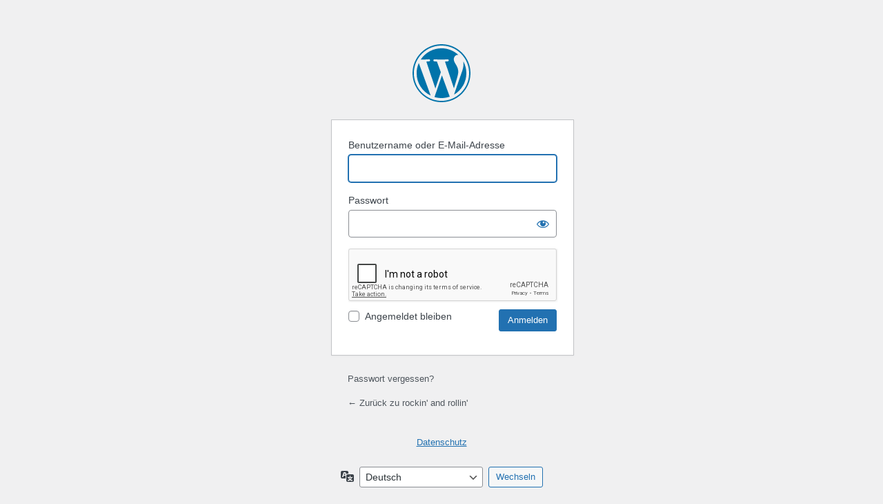

--- FILE ---
content_type: text/html; charset=utf-8
request_url: https://www.google.com/recaptcha/api2/anchor?ar=1&k=6LcAsCkTAAAAAB_VvStNPzSlPhQ7SAHHFh7a_nPP&co=aHR0cDovL3d3dy5yb2NraW4tYW5kLXJvbGxpbi5kZTo4MA..&hl=en&v=9TiwnJFHeuIw_s0wSd3fiKfN&theme=light&size=normal&anchor-ms=20000&execute-ms=30000&cb=sbbuugk8g4rx
body_size: 48788
content:
<!DOCTYPE HTML><html dir="ltr" lang="en"><head><meta http-equiv="Content-Type" content="text/html; charset=UTF-8">
<meta http-equiv="X-UA-Compatible" content="IE=edge">
<title>reCAPTCHA</title>
<style type="text/css">
/* cyrillic-ext */
@font-face {
  font-family: 'Roboto';
  font-style: normal;
  font-weight: 400;
  font-stretch: 100%;
  src: url(//fonts.gstatic.com/s/roboto/v48/KFO7CnqEu92Fr1ME7kSn66aGLdTylUAMa3GUBHMdazTgWw.woff2) format('woff2');
  unicode-range: U+0460-052F, U+1C80-1C8A, U+20B4, U+2DE0-2DFF, U+A640-A69F, U+FE2E-FE2F;
}
/* cyrillic */
@font-face {
  font-family: 'Roboto';
  font-style: normal;
  font-weight: 400;
  font-stretch: 100%;
  src: url(//fonts.gstatic.com/s/roboto/v48/KFO7CnqEu92Fr1ME7kSn66aGLdTylUAMa3iUBHMdazTgWw.woff2) format('woff2');
  unicode-range: U+0301, U+0400-045F, U+0490-0491, U+04B0-04B1, U+2116;
}
/* greek-ext */
@font-face {
  font-family: 'Roboto';
  font-style: normal;
  font-weight: 400;
  font-stretch: 100%;
  src: url(//fonts.gstatic.com/s/roboto/v48/KFO7CnqEu92Fr1ME7kSn66aGLdTylUAMa3CUBHMdazTgWw.woff2) format('woff2');
  unicode-range: U+1F00-1FFF;
}
/* greek */
@font-face {
  font-family: 'Roboto';
  font-style: normal;
  font-weight: 400;
  font-stretch: 100%;
  src: url(//fonts.gstatic.com/s/roboto/v48/KFO7CnqEu92Fr1ME7kSn66aGLdTylUAMa3-UBHMdazTgWw.woff2) format('woff2');
  unicode-range: U+0370-0377, U+037A-037F, U+0384-038A, U+038C, U+038E-03A1, U+03A3-03FF;
}
/* math */
@font-face {
  font-family: 'Roboto';
  font-style: normal;
  font-weight: 400;
  font-stretch: 100%;
  src: url(//fonts.gstatic.com/s/roboto/v48/KFO7CnqEu92Fr1ME7kSn66aGLdTylUAMawCUBHMdazTgWw.woff2) format('woff2');
  unicode-range: U+0302-0303, U+0305, U+0307-0308, U+0310, U+0312, U+0315, U+031A, U+0326-0327, U+032C, U+032F-0330, U+0332-0333, U+0338, U+033A, U+0346, U+034D, U+0391-03A1, U+03A3-03A9, U+03B1-03C9, U+03D1, U+03D5-03D6, U+03F0-03F1, U+03F4-03F5, U+2016-2017, U+2034-2038, U+203C, U+2040, U+2043, U+2047, U+2050, U+2057, U+205F, U+2070-2071, U+2074-208E, U+2090-209C, U+20D0-20DC, U+20E1, U+20E5-20EF, U+2100-2112, U+2114-2115, U+2117-2121, U+2123-214F, U+2190, U+2192, U+2194-21AE, U+21B0-21E5, U+21F1-21F2, U+21F4-2211, U+2213-2214, U+2216-22FF, U+2308-230B, U+2310, U+2319, U+231C-2321, U+2336-237A, U+237C, U+2395, U+239B-23B7, U+23D0, U+23DC-23E1, U+2474-2475, U+25AF, U+25B3, U+25B7, U+25BD, U+25C1, U+25CA, U+25CC, U+25FB, U+266D-266F, U+27C0-27FF, U+2900-2AFF, U+2B0E-2B11, U+2B30-2B4C, U+2BFE, U+3030, U+FF5B, U+FF5D, U+1D400-1D7FF, U+1EE00-1EEFF;
}
/* symbols */
@font-face {
  font-family: 'Roboto';
  font-style: normal;
  font-weight: 400;
  font-stretch: 100%;
  src: url(//fonts.gstatic.com/s/roboto/v48/KFO7CnqEu92Fr1ME7kSn66aGLdTylUAMaxKUBHMdazTgWw.woff2) format('woff2');
  unicode-range: U+0001-000C, U+000E-001F, U+007F-009F, U+20DD-20E0, U+20E2-20E4, U+2150-218F, U+2190, U+2192, U+2194-2199, U+21AF, U+21E6-21F0, U+21F3, U+2218-2219, U+2299, U+22C4-22C6, U+2300-243F, U+2440-244A, U+2460-24FF, U+25A0-27BF, U+2800-28FF, U+2921-2922, U+2981, U+29BF, U+29EB, U+2B00-2BFF, U+4DC0-4DFF, U+FFF9-FFFB, U+10140-1018E, U+10190-1019C, U+101A0, U+101D0-101FD, U+102E0-102FB, U+10E60-10E7E, U+1D2C0-1D2D3, U+1D2E0-1D37F, U+1F000-1F0FF, U+1F100-1F1AD, U+1F1E6-1F1FF, U+1F30D-1F30F, U+1F315, U+1F31C, U+1F31E, U+1F320-1F32C, U+1F336, U+1F378, U+1F37D, U+1F382, U+1F393-1F39F, U+1F3A7-1F3A8, U+1F3AC-1F3AF, U+1F3C2, U+1F3C4-1F3C6, U+1F3CA-1F3CE, U+1F3D4-1F3E0, U+1F3ED, U+1F3F1-1F3F3, U+1F3F5-1F3F7, U+1F408, U+1F415, U+1F41F, U+1F426, U+1F43F, U+1F441-1F442, U+1F444, U+1F446-1F449, U+1F44C-1F44E, U+1F453, U+1F46A, U+1F47D, U+1F4A3, U+1F4B0, U+1F4B3, U+1F4B9, U+1F4BB, U+1F4BF, U+1F4C8-1F4CB, U+1F4D6, U+1F4DA, U+1F4DF, U+1F4E3-1F4E6, U+1F4EA-1F4ED, U+1F4F7, U+1F4F9-1F4FB, U+1F4FD-1F4FE, U+1F503, U+1F507-1F50B, U+1F50D, U+1F512-1F513, U+1F53E-1F54A, U+1F54F-1F5FA, U+1F610, U+1F650-1F67F, U+1F687, U+1F68D, U+1F691, U+1F694, U+1F698, U+1F6AD, U+1F6B2, U+1F6B9-1F6BA, U+1F6BC, U+1F6C6-1F6CF, U+1F6D3-1F6D7, U+1F6E0-1F6EA, U+1F6F0-1F6F3, U+1F6F7-1F6FC, U+1F700-1F7FF, U+1F800-1F80B, U+1F810-1F847, U+1F850-1F859, U+1F860-1F887, U+1F890-1F8AD, U+1F8B0-1F8BB, U+1F8C0-1F8C1, U+1F900-1F90B, U+1F93B, U+1F946, U+1F984, U+1F996, U+1F9E9, U+1FA00-1FA6F, U+1FA70-1FA7C, U+1FA80-1FA89, U+1FA8F-1FAC6, U+1FACE-1FADC, U+1FADF-1FAE9, U+1FAF0-1FAF8, U+1FB00-1FBFF;
}
/* vietnamese */
@font-face {
  font-family: 'Roboto';
  font-style: normal;
  font-weight: 400;
  font-stretch: 100%;
  src: url(//fonts.gstatic.com/s/roboto/v48/KFO7CnqEu92Fr1ME7kSn66aGLdTylUAMa3OUBHMdazTgWw.woff2) format('woff2');
  unicode-range: U+0102-0103, U+0110-0111, U+0128-0129, U+0168-0169, U+01A0-01A1, U+01AF-01B0, U+0300-0301, U+0303-0304, U+0308-0309, U+0323, U+0329, U+1EA0-1EF9, U+20AB;
}
/* latin-ext */
@font-face {
  font-family: 'Roboto';
  font-style: normal;
  font-weight: 400;
  font-stretch: 100%;
  src: url(//fonts.gstatic.com/s/roboto/v48/KFO7CnqEu92Fr1ME7kSn66aGLdTylUAMa3KUBHMdazTgWw.woff2) format('woff2');
  unicode-range: U+0100-02BA, U+02BD-02C5, U+02C7-02CC, U+02CE-02D7, U+02DD-02FF, U+0304, U+0308, U+0329, U+1D00-1DBF, U+1E00-1E9F, U+1EF2-1EFF, U+2020, U+20A0-20AB, U+20AD-20C0, U+2113, U+2C60-2C7F, U+A720-A7FF;
}
/* latin */
@font-face {
  font-family: 'Roboto';
  font-style: normal;
  font-weight: 400;
  font-stretch: 100%;
  src: url(//fonts.gstatic.com/s/roboto/v48/KFO7CnqEu92Fr1ME7kSn66aGLdTylUAMa3yUBHMdazQ.woff2) format('woff2');
  unicode-range: U+0000-00FF, U+0131, U+0152-0153, U+02BB-02BC, U+02C6, U+02DA, U+02DC, U+0304, U+0308, U+0329, U+2000-206F, U+20AC, U+2122, U+2191, U+2193, U+2212, U+2215, U+FEFF, U+FFFD;
}
/* cyrillic-ext */
@font-face {
  font-family: 'Roboto';
  font-style: normal;
  font-weight: 500;
  font-stretch: 100%;
  src: url(//fonts.gstatic.com/s/roboto/v48/KFO7CnqEu92Fr1ME7kSn66aGLdTylUAMa3GUBHMdazTgWw.woff2) format('woff2');
  unicode-range: U+0460-052F, U+1C80-1C8A, U+20B4, U+2DE0-2DFF, U+A640-A69F, U+FE2E-FE2F;
}
/* cyrillic */
@font-face {
  font-family: 'Roboto';
  font-style: normal;
  font-weight: 500;
  font-stretch: 100%;
  src: url(//fonts.gstatic.com/s/roboto/v48/KFO7CnqEu92Fr1ME7kSn66aGLdTylUAMa3iUBHMdazTgWw.woff2) format('woff2');
  unicode-range: U+0301, U+0400-045F, U+0490-0491, U+04B0-04B1, U+2116;
}
/* greek-ext */
@font-face {
  font-family: 'Roboto';
  font-style: normal;
  font-weight: 500;
  font-stretch: 100%;
  src: url(//fonts.gstatic.com/s/roboto/v48/KFO7CnqEu92Fr1ME7kSn66aGLdTylUAMa3CUBHMdazTgWw.woff2) format('woff2');
  unicode-range: U+1F00-1FFF;
}
/* greek */
@font-face {
  font-family: 'Roboto';
  font-style: normal;
  font-weight: 500;
  font-stretch: 100%;
  src: url(//fonts.gstatic.com/s/roboto/v48/KFO7CnqEu92Fr1ME7kSn66aGLdTylUAMa3-UBHMdazTgWw.woff2) format('woff2');
  unicode-range: U+0370-0377, U+037A-037F, U+0384-038A, U+038C, U+038E-03A1, U+03A3-03FF;
}
/* math */
@font-face {
  font-family: 'Roboto';
  font-style: normal;
  font-weight: 500;
  font-stretch: 100%;
  src: url(//fonts.gstatic.com/s/roboto/v48/KFO7CnqEu92Fr1ME7kSn66aGLdTylUAMawCUBHMdazTgWw.woff2) format('woff2');
  unicode-range: U+0302-0303, U+0305, U+0307-0308, U+0310, U+0312, U+0315, U+031A, U+0326-0327, U+032C, U+032F-0330, U+0332-0333, U+0338, U+033A, U+0346, U+034D, U+0391-03A1, U+03A3-03A9, U+03B1-03C9, U+03D1, U+03D5-03D6, U+03F0-03F1, U+03F4-03F5, U+2016-2017, U+2034-2038, U+203C, U+2040, U+2043, U+2047, U+2050, U+2057, U+205F, U+2070-2071, U+2074-208E, U+2090-209C, U+20D0-20DC, U+20E1, U+20E5-20EF, U+2100-2112, U+2114-2115, U+2117-2121, U+2123-214F, U+2190, U+2192, U+2194-21AE, U+21B0-21E5, U+21F1-21F2, U+21F4-2211, U+2213-2214, U+2216-22FF, U+2308-230B, U+2310, U+2319, U+231C-2321, U+2336-237A, U+237C, U+2395, U+239B-23B7, U+23D0, U+23DC-23E1, U+2474-2475, U+25AF, U+25B3, U+25B7, U+25BD, U+25C1, U+25CA, U+25CC, U+25FB, U+266D-266F, U+27C0-27FF, U+2900-2AFF, U+2B0E-2B11, U+2B30-2B4C, U+2BFE, U+3030, U+FF5B, U+FF5D, U+1D400-1D7FF, U+1EE00-1EEFF;
}
/* symbols */
@font-face {
  font-family: 'Roboto';
  font-style: normal;
  font-weight: 500;
  font-stretch: 100%;
  src: url(//fonts.gstatic.com/s/roboto/v48/KFO7CnqEu92Fr1ME7kSn66aGLdTylUAMaxKUBHMdazTgWw.woff2) format('woff2');
  unicode-range: U+0001-000C, U+000E-001F, U+007F-009F, U+20DD-20E0, U+20E2-20E4, U+2150-218F, U+2190, U+2192, U+2194-2199, U+21AF, U+21E6-21F0, U+21F3, U+2218-2219, U+2299, U+22C4-22C6, U+2300-243F, U+2440-244A, U+2460-24FF, U+25A0-27BF, U+2800-28FF, U+2921-2922, U+2981, U+29BF, U+29EB, U+2B00-2BFF, U+4DC0-4DFF, U+FFF9-FFFB, U+10140-1018E, U+10190-1019C, U+101A0, U+101D0-101FD, U+102E0-102FB, U+10E60-10E7E, U+1D2C0-1D2D3, U+1D2E0-1D37F, U+1F000-1F0FF, U+1F100-1F1AD, U+1F1E6-1F1FF, U+1F30D-1F30F, U+1F315, U+1F31C, U+1F31E, U+1F320-1F32C, U+1F336, U+1F378, U+1F37D, U+1F382, U+1F393-1F39F, U+1F3A7-1F3A8, U+1F3AC-1F3AF, U+1F3C2, U+1F3C4-1F3C6, U+1F3CA-1F3CE, U+1F3D4-1F3E0, U+1F3ED, U+1F3F1-1F3F3, U+1F3F5-1F3F7, U+1F408, U+1F415, U+1F41F, U+1F426, U+1F43F, U+1F441-1F442, U+1F444, U+1F446-1F449, U+1F44C-1F44E, U+1F453, U+1F46A, U+1F47D, U+1F4A3, U+1F4B0, U+1F4B3, U+1F4B9, U+1F4BB, U+1F4BF, U+1F4C8-1F4CB, U+1F4D6, U+1F4DA, U+1F4DF, U+1F4E3-1F4E6, U+1F4EA-1F4ED, U+1F4F7, U+1F4F9-1F4FB, U+1F4FD-1F4FE, U+1F503, U+1F507-1F50B, U+1F50D, U+1F512-1F513, U+1F53E-1F54A, U+1F54F-1F5FA, U+1F610, U+1F650-1F67F, U+1F687, U+1F68D, U+1F691, U+1F694, U+1F698, U+1F6AD, U+1F6B2, U+1F6B9-1F6BA, U+1F6BC, U+1F6C6-1F6CF, U+1F6D3-1F6D7, U+1F6E0-1F6EA, U+1F6F0-1F6F3, U+1F6F7-1F6FC, U+1F700-1F7FF, U+1F800-1F80B, U+1F810-1F847, U+1F850-1F859, U+1F860-1F887, U+1F890-1F8AD, U+1F8B0-1F8BB, U+1F8C0-1F8C1, U+1F900-1F90B, U+1F93B, U+1F946, U+1F984, U+1F996, U+1F9E9, U+1FA00-1FA6F, U+1FA70-1FA7C, U+1FA80-1FA89, U+1FA8F-1FAC6, U+1FACE-1FADC, U+1FADF-1FAE9, U+1FAF0-1FAF8, U+1FB00-1FBFF;
}
/* vietnamese */
@font-face {
  font-family: 'Roboto';
  font-style: normal;
  font-weight: 500;
  font-stretch: 100%;
  src: url(//fonts.gstatic.com/s/roboto/v48/KFO7CnqEu92Fr1ME7kSn66aGLdTylUAMa3OUBHMdazTgWw.woff2) format('woff2');
  unicode-range: U+0102-0103, U+0110-0111, U+0128-0129, U+0168-0169, U+01A0-01A1, U+01AF-01B0, U+0300-0301, U+0303-0304, U+0308-0309, U+0323, U+0329, U+1EA0-1EF9, U+20AB;
}
/* latin-ext */
@font-face {
  font-family: 'Roboto';
  font-style: normal;
  font-weight: 500;
  font-stretch: 100%;
  src: url(//fonts.gstatic.com/s/roboto/v48/KFO7CnqEu92Fr1ME7kSn66aGLdTylUAMa3KUBHMdazTgWw.woff2) format('woff2');
  unicode-range: U+0100-02BA, U+02BD-02C5, U+02C7-02CC, U+02CE-02D7, U+02DD-02FF, U+0304, U+0308, U+0329, U+1D00-1DBF, U+1E00-1E9F, U+1EF2-1EFF, U+2020, U+20A0-20AB, U+20AD-20C0, U+2113, U+2C60-2C7F, U+A720-A7FF;
}
/* latin */
@font-face {
  font-family: 'Roboto';
  font-style: normal;
  font-weight: 500;
  font-stretch: 100%;
  src: url(//fonts.gstatic.com/s/roboto/v48/KFO7CnqEu92Fr1ME7kSn66aGLdTylUAMa3yUBHMdazQ.woff2) format('woff2');
  unicode-range: U+0000-00FF, U+0131, U+0152-0153, U+02BB-02BC, U+02C6, U+02DA, U+02DC, U+0304, U+0308, U+0329, U+2000-206F, U+20AC, U+2122, U+2191, U+2193, U+2212, U+2215, U+FEFF, U+FFFD;
}
/* cyrillic-ext */
@font-face {
  font-family: 'Roboto';
  font-style: normal;
  font-weight: 900;
  font-stretch: 100%;
  src: url(//fonts.gstatic.com/s/roboto/v48/KFO7CnqEu92Fr1ME7kSn66aGLdTylUAMa3GUBHMdazTgWw.woff2) format('woff2');
  unicode-range: U+0460-052F, U+1C80-1C8A, U+20B4, U+2DE0-2DFF, U+A640-A69F, U+FE2E-FE2F;
}
/* cyrillic */
@font-face {
  font-family: 'Roboto';
  font-style: normal;
  font-weight: 900;
  font-stretch: 100%;
  src: url(//fonts.gstatic.com/s/roboto/v48/KFO7CnqEu92Fr1ME7kSn66aGLdTylUAMa3iUBHMdazTgWw.woff2) format('woff2');
  unicode-range: U+0301, U+0400-045F, U+0490-0491, U+04B0-04B1, U+2116;
}
/* greek-ext */
@font-face {
  font-family: 'Roboto';
  font-style: normal;
  font-weight: 900;
  font-stretch: 100%;
  src: url(//fonts.gstatic.com/s/roboto/v48/KFO7CnqEu92Fr1ME7kSn66aGLdTylUAMa3CUBHMdazTgWw.woff2) format('woff2');
  unicode-range: U+1F00-1FFF;
}
/* greek */
@font-face {
  font-family: 'Roboto';
  font-style: normal;
  font-weight: 900;
  font-stretch: 100%;
  src: url(//fonts.gstatic.com/s/roboto/v48/KFO7CnqEu92Fr1ME7kSn66aGLdTylUAMa3-UBHMdazTgWw.woff2) format('woff2');
  unicode-range: U+0370-0377, U+037A-037F, U+0384-038A, U+038C, U+038E-03A1, U+03A3-03FF;
}
/* math */
@font-face {
  font-family: 'Roboto';
  font-style: normal;
  font-weight: 900;
  font-stretch: 100%;
  src: url(//fonts.gstatic.com/s/roboto/v48/KFO7CnqEu92Fr1ME7kSn66aGLdTylUAMawCUBHMdazTgWw.woff2) format('woff2');
  unicode-range: U+0302-0303, U+0305, U+0307-0308, U+0310, U+0312, U+0315, U+031A, U+0326-0327, U+032C, U+032F-0330, U+0332-0333, U+0338, U+033A, U+0346, U+034D, U+0391-03A1, U+03A3-03A9, U+03B1-03C9, U+03D1, U+03D5-03D6, U+03F0-03F1, U+03F4-03F5, U+2016-2017, U+2034-2038, U+203C, U+2040, U+2043, U+2047, U+2050, U+2057, U+205F, U+2070-2071, U+2074-208E, U+2090-209C, U+20D0-20DC, U+20E1, U+20E5-20EF, U+2100-2112, U+2114-2115, U+2117-2121, U+2123-214F, U+2190, U+2192, U+2194-21AE, U+21B0-21E5, U+21F1-21F2, U+21F4-2211, U+2213-2214, U+2216-22FF, U+2308-230B, U+2310, U+2319, U+231C-2321, U+2336-237A, U+237C, U+2395, U+239B-23B7, U+23D0, U+23DC-23E1, U+2474-2475, U+25AF, U+25B3, U+25B7, U+25BD, U+25C1, U+25CA, U+25CC, U+25FB, U+266D-266F, U+27C0-27FF, U+2900-2AFF, U+2B0E-2B11, U+2B30-2B4C, U+2BFE, U+3030, U+FF5B, U+FF5D, U+1D400-1D7FF, U+1EE00-1EEFF;
}
/* symbols */
@font-face {
  font-family: 'Roboto';
  font-style: normal;
  font-weight: 900;
  font-stretch: 100%;
  src: url(//fonts.gstatic.com/s/roboto/v48/KFO7CnqEu92Fr1ME7kSn66aGLdTylUAMaxKUBHMdazTgWw.woff2) format('woff2');
  unicode-range: U+0001-000C, U+000E-001F, U+007F-009F, U+20DD-20E0, U+20E2-20E4, U+2150-218F, U+2190, U+2192, U+2194-2199, U+21AF, U+21E6-21F0, U+21F3, U+2218-2219, U+2299, U+22C4-22C6, U+2300-243F, U+2440-244A, U+2460-24FF, U+25A0-27BF, U+2800-28FF, U+2921-2922, U+2981, U+29BF, U+29EB, U+2B00-2BFF, U+4DC0-4DFF, U+FFF9-FFFB, U+10140-1018E, U+10190-1019C, U+101A0, U+101D0-101FD, U+102E0-102FB, U+10E60-10E7E, U+1D2C0-1D2D3, U+1D2E0-1D37F, U+1F000-1F0FF, U+1F100-1F1AD, U+1F1E6-1F1FF, U+1F30D-1F30F, U+1F315, U+1F31C, U+1F31E, U+1F320-1F32C, U+1F336, U+1F378, U+1F37D, U+1F382, U+1F393-1F39F, U+1F3A7-1F3A8, U+1F3AC-1F3AF, U+1F3C2, U+1F3C4-1F3C6, U+1F3CA-1F3CE, U+1F3D4-1F3E0, U+1F3ED, U+1F3F1-1F3F3, U+1F3F5-1F3F7, U+1F408, U+1F415, U+1F41F, U+1F426, U+1F43F, U+1F441-1F442, U+1F444, U+1F446-1F449, U+1F44C-1F44E, U+1F453, U+1F46A, U+1F47D, U+1F4A3, U+1F4B0, U+1F4B3, U+1F4B9, U+1F4BB, U+1F4BF, U+1F4C8-1F4CB, U+1F4D6, U+1F4DA, U+1F4DF, U+1F4E3-1F4E6, U+1F4EA-1F4ED, U+1F4F7, U+1F4F9-1F4FB, U+1F4FD-1F4FE, U+1F503, U+1F507-1F50B, U+1F50D, U+1F512-1F513, U+1F53E-1F54A, U+1F54F-1F5FA, U+1F610, U+1F650-1F67F, U+1F687, U+1F68D, U+1F691, U+1F694, U+1F698, U+1F6AD, U+1F6B2, U+1F6B9-1F6BA, U+1F6BC, U+1F6C6-1F6CF, U+1F6D3-1F6D7, U+1F6E0-1F6EA, U+1F6F0-1F6F3, U+1F6F7-1F6FC, U+1F700-1F7FF, U+1F800-1F80B, U+1F810-1F847, U+1F850-1F859, U+1F860-1F887, U+1F890-1F8AD, U+1F8B0-1F8BB, U+1F8C0-1F8C1, U+1F900-1F90B, U+1F93B, U+1F946, U+1F984, U+1F996, U+1F9E9, U+1FA00-1FA6F, U+1FA70-1FA7C, U+1FA80-1FA89, U+1FA8F-1FAC6, U+1FACE-1FADC, U+1FADF-1FAE9, U+1FAF0-1FAF8, U+1FB00-1FBFF;
}
/* vietnamese */
@font-face {
  font-family: 'Roboto';
  font-style: normal;
  font-weight: 900;
  font-stretch: 100%;
  src: url(//fonts.gstatic.com/s/roboto/v48/KFO7CnqEu92Fr1ME7kSn66aGLdTylUAMa3OUBHMdazTgWw.woff2) format('woff2');
  unicode-range: U+0102-0103, U+0110-0111, U+0128-0129, U+0168-0169, U+01A0-01A1, U+01AF-01B0, U+0300-0301, U+0303-0304, U+0308-0309, U+0323, U+0329, U+1EA0-1EF9, U+20AB;
}
/* latin-ext */
@font-face {
  font-family: 'Roboto';
  font-style: normal;
  font-weight: 900;
  font-stretch: 100%;
  src: url(//fonts.gstatic.com/s/roboto/v48/KFO7CnqEu92Fr1ME7kSn66aGLdTylUAMa3KUBHMdazTgWw.woff2) format('woff2');
  unicode-range: U+0100-02BA, U+02BD-02C5, U+02C7-02CC, U+02CE-02D7, U+02DD-02FF, U+0304, U+0308, U+0329, U+1D00-1DBF, U+1E00-1E9F, U+1EF2-1EFF, U+2020, U+20A0-20AB, U+20AD-20C0, U+2113, U+2C60-2C7F, U+A720-A7FF;
}
/* latin */
@font-face {
  font-family: 'Roboto';
  font-style: normal;
  font-weight: 900;
  font-stretch: 100%;
  src: url(//fonts.gstatic.com/s/roboto/v48/KFO7CnqEu92Fr1ME7kSn66aGLdTylUAMa3yUBHMdazQ.woff2) format('woff2');
  unicode-range: U+0000-00FF, U+0131, U+0152-0153, U+02BB-02BC, U+02C6, U+02DA, U+02DC, U+0304, U+0308, U+0329, U+2000-206F, U+20AC, U+2122, U+2191, U+2193, U+2212, U+2215, U+FEFF, U+FFFD;
}

</style>
<link rel="stylesheet" type="text/css" href="https://www.gstatic.com/recaptcha/releases/9TiwnJFHeuIw_s0wSd3fiKfN/styles__ltr.css">
<script nonce="flcS6cvBXYnNSuK8RrsrOQ" type="text/javascript">window['__recaptcha_api'] = 'https://www.google.com/recaptcha/api2/';</script>
<script type="text/javascript" src="https://www.gstatic.com/recaptcha/releases/9TiwnJFHeuIw_s0wSd3fiKfN/recaptcha__en.js" nonce="flcS6cvBXYnNSuK8RrsrOQ">
      
    </script></head>
<body><div id="rc-anchor-alert" class="rc-anchor-alert"></div>
<input type="hidden" id="recaptcha-token" value="[base64]">
<script type="text/javascript" nonce="flcS6cvBXYnNSuK8RrsrOQ">
      recaptcha.anchor.Main.init("[\x22ainput\x22,[\x22bgdata\x22,\x22\x22,\[base64]/[base64]/[base64]/KE4oMTI0LHYsdi5HKSxMWihsLHYpKTpOKDEyNCx2LGwpLFYpLHYpLFQpKSxGKDE3MSx2KX0scjc9ZnVuY3Rpb24obCl7cmV0dXJuIGx9LEM9ZnVuY3Rpb24obCxWLHYpe04odixsLFYpLFZbYWtdPTI3OTZ9LG49ZnVuY3Rpb24obCxWKXtWLlg9KChWLlg/[base64]/[base64]/[base64]/[base64]/[base64]/[base64]/[base64]/[base64]/[base64]/[base64]/[base64]\\u003d\x22,\[base64]\\u003d\x22,\x22w7orw6EhesKUw406KUrDrCNewpYHw7rCt8OYJRs5UsOVHwbDn2zCnTROFTsSwqRnworCoBbDvCDDm0ptwofClnPDg2J/woUVwpPCtinDjMK0w6MTFEYhMcKCw5/ClMOyw7bDhsO4wqXCpm8HTsO6w6pbw6fDscK6JUtiwq3Duk49a8KOw4bCp8OIHcOFwrA9CcO5EsKnUlNDw4Q5OMOsw5TDuzPCusOAeioTYAQxw6/CkzR9wrLDvztWQ8K0wo9UVsOFw6bDsknDm8O6wrvDqlxeEjbDp8K3NUHDhVNZOTfDicOSwpPDj8ONwpfCuD3CucKgNhHCgcKRwooaw5DDkn5nw4o6AcKrWcK9wqzDrsKZQl1rw4zDiRYcSjxibcK/w65TY8OQwpfCmVrDjRVsecO0CAfCscO/wq7DtsK/wpTDt1tUcTwyTRxTBsK2w5FzXHDDmsK0HcKJayrCkx7CsBDCl8Oww73CtDfDu8K/wq3CsMOuHcOZI8OkCGXCt24aV8Kmw4DDqMK8woHDiMK/w69twq1Rw47DlcKxYMKuwo/Ck3bCpMKYd2zDncOkwrI+Ah7CrMKVFsOrD8K7w5fCv8KvaBXCv17Cn8KRw4krwp5Dw4t0R0U7LDxYwoTCnC/DnhtqcCRQw4QXRRAtO8OZJ3Ntw4I0Hi0swrYhTMKlbsKKQyvDlm/DssKdw73DuXfCv8OzMxgSA2nCq8KTw67DosKAacOXL8O1w5TCt0vDrMKKHEXCqcKiH8O9wprDnMONTCTCmjXDs0PDpsOCUcOFeMOPVcOUwpk1G8OYwpvCncO/fynCjCAQwoPCjF8BwrZEw53DhcKkw7IlIMOCwoHDlWrDmn7DlMKHBltzdcONw4LDu8KhB3VHw4bCt8KNwpVZC8Ogw6fDmXxMw7zDpQkqwrnDtDQmwr1qN8KmwrwVw4d1WMOtT3jCqyNTZ8KVwr/Cn8OQw7jCrMOrw7VudwvCnMOfwo/[base64]/wpILwoNWwpZOwptzwovDgkfCjEPDkR/DhwTCrxtKZ8KaIsKlS2jDkQvDkQAPD8KwwqXCt8KIw4Q5UsO6C8OrwrPCnsKlKHbDn8OvwpYzwr9iw5jCnsOFY1bCucO+WMOyw4fDh8Kqw7o8wooKMR3DtsKiV33CqjXDsm0bYnpCS8OUwrTCpGpxGn7DjcKDP8OyEMOBKggyGmZtJQHCokHDpcKRwovCoMK/wrtBw4vChyXCmyrClyTCh8Oww6rCqcO6wpoewrIOCihbNAhnw6zDsXfDizLCoQ/ClsK2Fj5JTVJMwqslwrdbTsKOw4MgVkzCucKJw7/CssKwRMOzUsKpw6zCuMKRwp3Doh/CtMOdw7jDlcKPVEMewqvChcOgworDjSxDw5nDvcKQwoXDkz4jwrMqFMKfZwrCvMKVw7QKfsOPfHXDo3dUCmJkP8OVw5JuASXDsUTCpS1VOH1KbxXCmMK1wpvCg1DCoB8AUx9hwqAqPGMzwqnCjsK/wqxew4Bgw4LDosKMwp13w640wpjDoS3CrDDCrMKOwoLDpTzClzjDrsOIwr4Fwo9rwrR1EcOIwrPDgCE6a8Oww70RU8OiJsOhR8KPSSJvGsKoEsKdQWkGFV9Fw6xgw5rDgFgebMK5I2oTwqBSfEHCqTvCucO2wroOwrLCtMKwwqPDp2bDqmY/wpI1Q8O+w4dDw5fDvsODMcKpw57Cv3gqw7MNOMKuwqsjQFAew6/DucKhP8Kew4MCS3/CgsK7eMOowovCusK9wqgiGMOCw7DCp8KMXcOnfiTDl8Krwq/CvzzDkErCi8KgwqHDpcOgWcOeworCmMOfb3DCgGfDoCDCmcO0woIewoTDmS8+w7hSwrZON8KqwojCtivDlMKObcKgcGRBM8KTGxDCrcOOEGViKcKGNcKqw41dw4/[base64]/wrzDgMOULRFhYiHCqcOow4A7w6IPd1Avw4nCrMOdwqDDkETDv8OJwp8FPMO2flRFPAt0w4bDgGPCosOLfsOSwqQiw7Ncw5VqeHHCokdfH0R1V27CsC/[base64]/[base64]/CvG9hI8KmMsKhNlLChsO9wppSw4LDjmXDr8OZwoMxTwQlw6DDg8Kyw7hPw5ZqOMOUaSRCwpvDjcK+M0HDrA7CnwFVY8OQw4B8PcOSQWBdw4LDmkRKe8KuccOowpXDg8KMPcKgwqrDiGrCisOcLkkqcjEZBG/CmRfDsMKAOMK3AcOuQkjDsH40TjM1XMO5wqw0w67Dgi0TLnhMOcO2wpBLYE1gR3FSwpMMwpslL1dcSMKKw75IwrkIWyZAJFMDCR7CqcOGFGwNwqvCjMKwKcKALQfDqi/[base64]/wpTDlMO1G1LClsKKw5jCmTjDicKrw5fDgMKGw501wrB0UUdRw7fCqwpcLcKPw63CjsK6TMOow47CkMKPwohRE01lFsKAZMKbwoIuJcOIJcOPE8OQw5fDuH7CmmrDgcK8wpTCnMKmwo1ffcO6wqzDo0FGJBvCgToQw6Yqw48EwrbClXbCm8KGw4fCuH1Vwr/CisOwIiDDicOew5JdwpTCjzRpwoo4wrkpw49Fw57Dq8OdVsKswoI3wopXA8KRHsO/Tg3CoVTDm8K0XMKtcsO1wrN4w7IrP8O+w6MrwrZtw41xLMK9w67CtMOeU08Zw4Ebw7/Di8OgA8KIw4/CqcKdw4ROwqnDp8Olw7fDs8KsSzs4wrUsw70cI01bw6oSN8OxJ8OKwoQjw41HwrDCk8KRwqEnMcONwpTCmMKuFUTDmMKYSDtuw59aIV7DjsOvCsOxwp/[base64]/[base64]/Nwd2QiB4Jg7CksKJwoQPw6zCgsKrwqY/AyUNMWIXZMKmLMOMw4UoKcKEw78NwqNvw7jCgybCohbCkMKCW3sEw6HCjS1xwprDlsOAw7cuw6ECS8O1wqN0EcK+wrNHw5LDpsOMbsKow6fDpsOvVcKbBsKFVMOqByzCkiTDiSdDw5XCqTQcLFnCvMOuAsOSw5IhwpJEacOHwo/DjsKlQBvCgThZw7HDmB/Dp3F0woFxw77CpHEhXAU+w7/DvEtVw4PCgMKlw4YUwpwVw5LClsOobSsdPQnDmEJZW8OaP8KlRnzCqcOXHnp5w63DnsO+w5HCvk/DgsODZVwXw4t7wo7CuUbDmMO8w4DCrcKTwo7CvcOow65hNsKxDnVJwqE3aEN+w5Y/wpDCpsO9w6xrKsKLcMOcIcKbHU/CkE7DnwUQw4vCtcOseQ4/WWLDjCk4OVLCk8KHWG7Dvj3ChmTCuW8zw61ocS3Ct8OBWsKNw7jCn8KHw7/CrWMPJMOxRxXCq8KVwqvCkn/ChCrDlcOeX8O2FsKww5BzwonCjj9YCWhBw69PwpJOAHdmS1l9w4QPw6Jcw5XDt3MgPlvCpMKHw6V1w5Y/[base64]/DgMKEDCdiKnXDiUNzw5A1wofCh8OLwrPDklLDmMK1KMOSw5HCjh8JwovCjXTDj1Iea0zDsyYxwq0UNMO0w6Myw7pHwrA/w7Rnw6hVHMKNwr8Pw4jDsWY1FRDDj8KrSsO4PMOHw7gZJsO+PyHCvAVowrfCnizDvEh5w7Qiw6UQXR4KFiXDrDjCmcKLBsKbBRLDqsKWw5ZOGjhWw57Cg8KPQDvDqRl4w5TDqsKZwo/Cv8KMScKWXmh6RBBowpICwo9jw45rwpHCvGzDpHLDvwhyw5nDu1Amw5xAY0h/w7TClDPDhsKEDDB2GEbDk0/ClsKpNU/[base64]/CrD3DosKmEkLDoBxYw6/ChHzDsxrDjMK7Im/Dv2zCg8OVTWwMwqZ6w5cRW8KWeUVcwrzDpHHDgMOZLhXCvQnCoAgGw63DvBTCisO+wo3DvTlZUsK9fMKBw4pEdMKYw5YaccKxwo/CuQJkMzA9B2/Dsj5nwpQyTHA3fjkUw5IXwrXDhVtFEcOGTDrDtjnDln3Dh8KUY8Kdw5VEHxBUwrkyX1VgF8KlfkUQwrnDowB8wo5GacKWEQZ2CcO8w7XDlcOGwrPDusOUOMOow45bZsKxw4HCpcKww4/DnVQHeBvDqEw6wp7ClmvDqjEywr09PsOnwprDlsOYwpTCqcOaICHCnXk+wrnDgMOhFsK2w7wtw4nCnEXCnDnCnn/[base64]/CmmAOe8O0w5QRUcKJwqsIfWjDmsOqGDJ/NsKow6rDoQ/ClgsXBldWw4zCqsO0ecOaw45Owqdaw5wrw7thbMKMw4nDs8ORBjjDt8Otwq3DgcO/dnPCssKQwofCmEXDlkPDgcO9XAYLVcKMwo9kw5zDsVHDtcOcCMKKexzDvlbDrsK1M8OkCFUIw4A/[base64]/Ch8KsUcKUw7/[base64]/Ci8KAwqR8Tn8qYMKtwo7Cg3nDj8KLExHDuHUswpPDoMOHwpVAwqjCpsORwrjDkhLDjFYlUGPClBkIJ8KyecKGw5MVXcKOb8OxM3omw5XCgMKvfw3CrcKrwrotd1/DucOyw65/wpJpAcOQAMK1AATDlFtYKcOcw7PDgjdvDcO4H8O+w7YYZsOywpgqOXcTwps0AVjCqMOUw4JiXAvDmXd3JBrDgjsLEMKBw5fCtRElw6nDs8Kjw7sMAMKpw7LDjcK0SMOrw7XDtmbDmRALLcKJwpsBwpt/[base64]/CisKNE3Rfw4DDrcOXC3zCqsOJRcO7wpFZwpjDjMOQwo7CkcOSwp/Dt8OZJcKUSlnCqsKZQVg+w6XDpwTCkMK6BMKWw7BBw4rCgcOTw6QEwonCqHMLHsO9w4BAVmAsdnYRUy89UsOXw515SRrDhW/DtxAjO0jDh8Oew4tUF1NOwrVfTFB7MlZ6w6F5w7YLwoYbwpjCgy7DonTCnzjCjQbDtGpCHCAYd1jCvxVkB8Oxwp/DtFLDn8KkdcOtO8O0w67DkMKoHMK6w5tgwoXDkCnCtsKYfmEPCzpkwqs0BgsLw5kGwps9A8KfC8Ogwq4+NRLCiQ3CrWbCucODw6pfegxDwrrDq8KEasOVJ8KMw5DCvcKbS2ZRKTXCnCPCo8KXe8OqbsKHMUzCo8KFS8KvVsKCV8OYw63Di3nDhF8SNsO/wqnCkUfDuyALwpnDj8Okw6LDqMKLKUbCu8Ktwp8iw7rCmcO7w4bDqmvDkMKfwqzDijfCh8KVwqDDllzDhMK5bDDCtsK2woTDsz/DsivDsSAPw7N7NsO+cMOowrTCljXDkMOwwqx+HsOnw7jCucOPfVwbw5nDj3/CisO1woRvwrNED8KHMcO/XcOvUXhGwrBkIsKgwoPCt2vCtCRmwrHCvsKFDMKvw5J1ZsOsJQIQw6RAwp4GOsOeAMKzfMKYdG97w4rCuMOGFHU4XXtvBzB8bHfDimIhH8OcVMOzwrjDssKUZCdsRcK+OCM8c8KWw6XDrnpFwo9OSS3CvFJ7ZX/DhcOkw5TDocKlGwHCjG9aOhjCiiTDpMKqPnbCp3kjw7LCvcKVwpHDuR/DqhQlw5nCkcKkwroVwqXDncONQcKeU8Kkwp/Cs8KaNRRuU1nCp8OXeMO0wqwLfMK1BEPCpcOdQsK8cibCjg7Dg8OFw5TClDPCisKAHsKhw4vCszRKERPCq3Yxw4/DvcKFIcOqG8KXBMKsw5/CpH3DjcOtw6TCucOsATBGw4/DnsKRwpjCsDlzX8OEw5/Dog9hwqfDtsOYw4LDpsOswrPDlcODCMO1wrPCp0/DkUvDrzI2w5FzwqjCq0sswpfDjsOTw6PDsQ1hNh1BKsO9YMKBTcOQacKQRgtLwpJYw54lwrtgLUjDpT8mOMKtHcKkw5cUwoPDsMKyQGbCvE8+w7s7wprClH9Vwp5twpMzK1vDvARnYmBxw4zDl8OjGcKsLXnDjMOYwpRNw5/[base64]/RcOPYWrDicKdw7XCtsOnNcONS8OCwpnClz/CtAl5Ph3CtsK7BcKMwpjCpAjDq8KIw6tgw4bCjk7ChG3CusOqbcO5w5YzXMOmw5bDkMOxw6IGwrLCt0LCnl1fZA1uJnEjPsOAXEXDkDnCt8OXw7vDmsODw5hwwrPCnlM3wrtUw6bCn8KFalFkKsKzecKDZ8Oxwp/CisOlw4/ChyDClTd+R8OBBsKZCMKuOcKrw5HDkEUSwrDCi3tmwpZrw4wEw5zDvcOiwpHDgV3CjkrDnMOZGQzDjy3CsMKXNzpWw5Vqw7nDn8KOw4VUPiXCtsOLCGsjC049MMOBwqpWwqc8FzFHwrZ9woDCtcOTw4jDiMODwoE4asKHw7oBw6/DvcOHw5F6X8OFVSzDlMOowppGNsK9w5PChMOfeMKow6Fqw4Vlw7dtwpHCn8KPw7s/wpTCinzDm0Ukw67Dr27CtgxDRWnCp0/[base64]/CqMKcwqjDpsOpew5tw5XDoibDncK+w450d8Kuw6pwXsKtGcKGInHCr8OoL8KvdsO1w4hNcMKiwp7CgmJGwoxKCj0vV8O7XTHDv38WEcKeRMOMwrPCviHCgEXCom9aw5PDqToMwqvDrTsvBQjDmMOXw6Ygw6hoOTfDkU1Jwo/CuGc+CWTDgsOHw6XDnmtOZsObw6Yaw57CncKdwqTDksOpFcK0wpMjIsO2c8KGS8ONIigJwq/ClcKCO8KOfl1jE8OsPRXDpMK8w4sxeGTDr1PCtWvCsMKlw7PCqh/DoxPDsMKVwqEywq9XwrsYw6/CisKJwoLCkwR3w4hHWF/Dj8KEwpBLZCMPIV86aHnDtcOXW2oQWDRSSMKCOMKNM8OoKjfCkMK+F0rDu8KnHcKxw7jDoCBLBx0mwoYoWcKmw6jCiDB/H8KkcwzDtMOEwrtrw6A7M8OAMhLDvkbCjyEow7o2w5XDuMONw4TCmntBDXlreMOmGsOmK8OHw4/DtwJuwo7CqMOwXzUQZ8OYZ8Oewr/CoMO/bxHDq8Kwwoc1w4Z3GATDrsK+SznCjFRTw7jCqMKmXsKdwrDCuBwuw6LDgsOFDMOpfMOWw4IYJHjCrUoeQX1sw4TCnhEbHsK+w43CuRXDgMOFwooWEw/ClG3ChMK9wrAvFh5UwrYjQ0bDvxLDtMOBYCQAwqbDizoGYXAod348ZVbDiTt8w7kTw55Ha8K6w7VrfsOnYsK5w5pHw590ZAt1wr/DlQJswpZHLcOewoYnwo/CgA3CthEFJMOow5RAw6ESVsKqwonDrQTDtRbDtcK0w6nDnFJveWtgwovCtUQQwq7CjErDmV3ChxAowpx5JsK/[base64]/[base64]/w6Rhw5nClU3DuMOfMsOWw4x8w6rDgClBOWfDihjClAtEwrTDjRc3ACjDmcOGSVZpw4ZZR8KrMVnCl2NbB8OBw5NRw6vCv8KzdhLDi8KFwox1KMOlfQ3DjBgEw4MGw6BAVjY4wrjCg8Kgw5o/W1VQESDCj8KhK8K7W8Kjw6d0KQ1dwooDw5jCnkAKw4jDscKiAsO6JMKkF8OaaXDCmEZseDbDjMKywql2MsOlw7HDpMKRYmzCsQTDksOFA8KNw5AIw5vCjsOXwpvDgsK7ZcOdw6XCnVMCFMO3wq3ChsKSEE/DnG0FGMKZIVZhwpPDlcOGDQHDl148DMObwq8rP2YpUS7Dq8KWw5cBXsOPJ1HCiQDDgsOOw5hbwr9zwr/DuV/CtlYvwqjDqcKAwrxzUcKEW8OGNxDChMKjY1orwrFnInQBEWvChcKcw7I+XFxGGsO0wqrCgEvDtcKBw6Znw6FGwq/DucKtAUA9ecOGDi/CjTPDtMOrw64DFHzCj8KTUU/[base64]/DlsORwodfXcOgw6fCixZAR0DDoynDj8OGw6k9w5DDsMKpwqfDhx7DsUvCp1DDp8O9wqcPw4pSQMKYwrB9FxANK8KWHkVVY8K0w5VAw5vCmC3DqCjDoSjDjcO2wpXDv2rCrMKWwqjDkDvDtsK0w6jDmH4Yw5ADw5tVw7EiUC8DN8KIw40Jw6fDusO4woLCtsKoS2/DkMKXPU9rRsKRJsOyaMKWw6FsKMORwp0sJTzDk8ONwqTDgkIPwpHDsBLDlSLDvTgOIHNjwrHDqVDCpcKfR8O1wq1ePsKkD8KOwq7CsGo+Q1AqWcKNw5UNw6RGwrQRwpvDnEfCusOtw40rw57ChkAJw5cfL8ObN13Cu8Kew5/DhFPDocKgwrnCvwp1woZEwqwow6duw74Nc8OtJHjCo17CmsOPCEfCm8KLwpHCrsOKHSFSw5jDqUV8SyjCjEbDnlcrw5hMwovDlsOVJjZYwr0MbsKSAz3CsStZKMKEw7LDlRfCj8KSwq8pYT/CpgV/NF/[base64]/DvloewoUxw6jDrMOPbWsHw7nDp8O7w7hhX3nCksKhW8KxQMKsMcOkwpdzER4iwpRawrDDpGvDr8OafcKKw53Cr8Kyw7TDkw1eXEV2w5JfGcKQw50DDQvDmxXChcOFw5jDucK5w7fCu8K5OCbDisKSwrLDj2/CkcKGW37CocO1w7bDq2jDi00UwrUTwpPDtsODZXQHAHHCnsOCwpfCssKec8O4fcOXK8Kwe8KrMMOjCQXCpCt/[base64]/DqcKUwp8Iwp7DmTTCuXzCkMK1w41Sw4gmSMKWwqLDvMOyLcKHPcOdwoLDkl4Aw61tdSZOwpIbwoESwqkRVCc6wpjCujIeXsKtwoFPw4rDqhrCrFZpXUXDrX3CkcOLw6N5wo3CkDLDscO6wrnCtsOiXGByw7LCr8Ojc8Omw4nDhTPCgmrDkMK9w4vDsMOXHH/DtUfCtV/[base64]/EMOIOcOWI8Kyw4AtZMOiChXDk3UBQwkuw5rDoTkmwobCpcOjXcKHVMKuw7bCpcO6aGvDncOFX2Fzw7TDr8OjI8OHfmnClcOAAh3CvcKkw58+w4AowrvDocKWYXtRBMO5fnnCmDliU8KxG03Cq8Kiw7I/[base64]/DvDJYw4ERw5rCicOlw4B5alrCtcKLTMOfw5wAw6/[base64]/[base64]/w5UsacKCRMOyGS3DrcOxwphTX8K4bCx6ecKZBhDDqTg/w5oHNcOTGcOmwox6QDQPeMK1HBLDugRjUQjCvEfCrxJ9ScOHw7/CrMOPcCVqwpY/wrBDw6wRbgEZwrAWw5PDoyTDqsO0YFNtK8KRHwJyw5M5Q3p8CD4yNg1ePMOkT8OmN8KJISHCjlfDjEsewoI2eAsswonCq8KDw7nDgcKTWSvDshcaw6xhw7xXDsOZUkbDmmgBVMOwGMKtw7zDlsKWdFQSGcOnaB5Ow4/CrQQoNU1/[base64]/CjDLDgMKQesObwpYVwqXDoMKjw5bCssKsTMK+cyNyU8KVHTHCrDjDmMKmFcO6w6/DjsKmGVA3wp3DtsOHwrIMw5fCnBjDs8Obw63DqMOWw7jDt8O+w4wSOzhJECrDnU0uw44AwpF/CnBSGX7DnMO9w7rDpnrCrMOQHwPCvD7CncOjHsKISz/CqsOpPcKowpp2FERVHMK3wpNiw5nCq2Zvwp7CrsOnPMKIwpUYw6U4E8ORTSrChMKnLcK9GCBzwrrCvsOrecK4w5h6wrdKYUV6w4rDinQmMMKPecK0fDISw7g/w5zCjcOIJMO/w614HcOSdcKnYTgkwpjCusOGW8KeLMKVCcOiYcKWPcK+AnUpA8Ktwp8Zw7nCo8KQw41JADnDtcOMw6fCiGxNSTZvwoDChXl0w7nDpXfDmMKUwosnYhvCm8KwCADDhsOlAkTDiQnDhlVhWMO2w5bCo8KDw5Z2DcKkBsKdwpNhwq/CmG1xf8OEDMOIYDobwqLDg3VMw5sVC8KBXcO3AVTDtUtxCMOLwqzCgifCq8ORRcOpS3IrLXYtwql5ewPDjk8ow5rDr0zCh1NwOyzDnhLDqsOYw5o/w73DhsK4DcOqRixIfcOGwqg2E2PDkcO3H8Kkwo/CliEVMsKCw5A9ecKtw5kyaC1Zwrd/w6LDgmNpd8Ogw57DnsO1dcKuw5hGwqxqwqc6w5xGNAUmwpPCrsOXcw/ChC4ofcOfMcO/[base64]/bzlow5V3NjdIwpPDp8KAIRJIwo1Xwq9Mw4E0F8OtT8Kdw7TCqMKbwqjChcO/w71FwqvCsRsKwoXDiiPDvcKnCBDCl3TDi8KWDsOsA3ICwo4NwpdhCV3DkCF6wphPw79/Ky4QVcOiA8OqUcKcDMOmw6Vrw43CtsK5JlTCtg5qwqMOD8Kaw67DlGhlTl/DihjDhURXw7XCkEkBZMOZICTChDfCoSB/SQzDisOhw6RYd8KXB8Kqwo95wrkmwogDFENewrXDl8KxwoXCvkRhwrrDmWEMPR1fKcO3wrvCsEPCjR0vwqzDiEMQYXwOBMO6D0/Dk8KWwr3DoMOYYVvCpmNeOMKhw5w8AlrCq8OxwqVUJ20BYsOpw7XDgSnDqcOWwqMhUyDCtWh5w6xQwrdgBcO2KwzCqX3Dt8O+wqVjw4FOAS/DtsKyRVfDv8O/wqfCicKhYRhVDsKPwozDuWANVnE+wpI2G0bDrkrCrwhwUsOiw4Ajw7jCh3PDpXjCpjrDmUHCoyrDqMKYdsK9YAY8w7YBPxR7w4wlw4wkI8KrDCEAbnM7ISkrwojCnXbDuxfCnMO6w50XwrwBw4zDnsOaw49qTsKTwqTDn8KQXS/DhHfCvMKuwpg0w7Msw7htVTnClWUIw5RUb0TCqcO/QcKpa2/[base64]/DnMOawqYew75Gwr4Lw4hMKjV+A8KtK8KCwpsAA2XDpzPDgMKVQ2EXNMKbM01Vw6UHw7rDkcOCw6/CncK5BMKXbcOiUHTCmcKrJ8Kyw4LCjMOcBsKpwrnCsnDDglzDgSvDqy0/BcK3GsO7fx3DkMKFOwBfw4PCuhvDimcIw5nDj8KTw4l+worCtsO8M8K5NMKAM8OpwrwyCzPCpmwZRQDCo8KhcyACCcK/wosTw40VEsOjwp5jw7FTwrRjYMOhHcKAw7lgSQZaw4xhwrXCpMOyRsOla0DChMOKw6kgw7nDk8KkBMOyw6/DncOww4Mnw4/Ct8K7NBHDsCgDwp7DiMOKRzI+UcOgWhDDgsKuwp4hw6DDisO9w41Lw6HDlFlqw4NWwqohwpUcQgTCt1bDrGbDjkHDgMO4NEzCs215YcKFcjbCjsOcw5NJDANqIXdGDMOVw7/[base64]/w6PDvWbDosOfE8KFPsKowqrDk0pzbSJwUcKdw43DncOmDsKWw6RAwrxDdglUw57DgFUWw6TDjltsw5LDhlpFw6VuwqjDkTh+w4otw7fDp8KnLnLDjVteZ8O/VMKwwoDCsMOKcwUDLsO4w6HChRDDvcKXw5bDk8OEeMKtHTgbRnw4w7/CuDFIw53DnMOMwqBPwqZXwozDsSTDhcOtU8KtwqVYayMuJMOZwoEuw6bCgMOTwoI3DMKaPcOVVWjDoMKiwqvDgU3Cm8KyYcOpXsO4F0llUTAqwrRyw7FIw43Duz7Coyl5FcOuSzLDrH0nC8O5w7/[base64]/I1rDpcOvwo7CucOJN8O/WcOJcMK5w4rDrlrDkzTDt8OdIMKANxjCiChpDMOrwokzWsOcwoAzWcKfw6lTwpJxNsO0w6rDlcOZUyMTwqvDm8KEUQTChH7CusOpUjDDhAIVJWZvw4/[base64]/DicKowrLDm2M3dsOkwpLClMKGw5NOfMOYZS7DlcOkNH/CiMKMYMOlaVV/B1hOw6ZjfHx1EcOQRsKzw5DClsKnw6BRUcKlR8KQExxhd8KVw6jDiQbDiQTDoS/CtVFuA8OVTsORw5hAw5gLwrE6OjjDhMKmd03CnsKiSsKEw6t3w4pbXcKQw7/CuMOzwozDtA3CksKXw67DrsOreUPCnis/eMOmw4rDk8KLwrsoASw3fEHCjX09wpTCnU58w7bDr8OgwqHCt8Ogw7TChlDDoMO0wqPDvU3DqAPCvsKjASRvwo1bFXTDu8Oow6XCsHnDoAbDscOvLVNzwoEXwoE4ZCVQaHg+WwdxM8OzMcOdAsKOworCmRPDgsOzw51eMRZ/JADCpDcAwr7CpsOiwqbDpUc5wpvCqx5ew4LCl15Yw5YUUcKpwqxYP8Kyw4sUQBkXw5jDmlx6HEw0UcKfw7ZudhNoEsKiSjrDs8OzCRHCj8K7BMOpCnXDqcKqw7VWNcKYw6BowqvDolhpw7/CtVrDuFnDmcKow5PCizRIAsObw6YofwHClcKaE3Mdw68TAcOPYxZOasO4wq1FXcKnw4HDjUzClcKCwpMaw5J4IsOYw4Eidyw/XBx6w4U/[base64]/[base64]/DgsKXw4bDqS16wrcdUcKWDMKpNsOuwrbCmMKhdcKewq9QNW1JFsK+MsOUw5cFwqMcQMK1wqI1cStSw4l2U8Kzwqsew6XDtgVLZBPDt8OBwqXCoMOgJzPCgsOywpVuw6IVw4pxEcOAQVENKsKdY8KLP8O6NknCuHM8wpDDmXAtwpN2wro/wqPCimwDbsOcwrzDpAs8w5fCjx/[base64]/w74qwossAQfCiMOPw704VcOPwociTcOhYMOCC8OQDQZdw5cbwrFiw7XDumbDkTPCusOYwonCjcKgM8KFw4HDpRPDscOoWMOeXmVvFWY4JsKYw4fCrF4cw7HCqnzCgjDCsidfwrnDl8Kcw4lyEGwnw4LCvk/[base64]/Cs1wGw7JVw7nCtC3CmMO/w4TCgsOKB8OtI8OKK8OAKcK9w4JdUMOVwpnDgGc8DMOfLcKETsO1G8O1RxvClMKwwpMkfiDDkijDq8OrwpDCpSEcw75IwpfDlCnCp1YAwrzDvcKyw5TDgU1Uw55tNMKSEMOjwpl3UsK/[base64]/Dq8Kvw4fDlFHDgE7DjiB5w44Nw4Vzwr/[base64]/Ds0vDrTbCiWUbw4DDl8Ksw6nDj8K0w6TCrwQMw48RO8KBMlPDpGXDgUQcw59zDVMnIMKCwr9YBms+YEPCrgTCp8KDN8KATj7CrSVuw5ZPw6nDmWlsw5IcTUXChcOcwod2w7rCmcOISHY/wqDDgcKqw7F2KMOVw6h8w6LDvMOewph3w4VJwoPCg8KMax3Do0PClcO8aW9owrNxLmTCo8K8DsKnw6l5wohww7nCjsOAw51owozDuMOnw6XCqhB+Y1bDnsKxwqnDtBdCw4Ryw6TCnFVpw6jCmn7DoMOkw55bw67CqcOdwqUhI8O0I8O9w5PDg8KvwrVDbVIMw5BGw6/CoA/CsB4mHjwsC1rCisKlbcKiwp91B8OpRcK6TG9MZ8O/cwAJwr8/woYkcsOqZsO+wpvDuHDCkylZOMKaw6vCly4kVMO7FcO6ayQ8w4/DlMKGDU3DpsOaw5cEZx/DvcKew4NSXcKGZBfDj3J1wpFswrzDgsOEfcOqwpfCv8KpwpHCk2t8w6zCncKtCxTCmcOVw5VSBsKEGhsROcKIAcOWwp/DrHIsZcOtQMKmwp7CkR/Cm8KPIcKWeV7CsMKoGMOGw5U5QXsDTcKXZMOqw7jDoMO1w65AdsKxKcOfw6dLw4DDscKSAm/DvjIlwq5NBXRLw7vDniDDq8OteEQswqkNDhLDr8OpwqPCiMKqwpDDhMKBwpDDoHUKwpLCvS7Ct8KKwpdFZDXDm8KZwq3Cj8Kow6F1wrPDoU8udjnCmzDCtGl9an7DiXkkwo3Cu1ETJ8K8XFlDcsOcwrfDhMO/wrHCn103HMK3NcOrYMOBw6cZcsKFHMKgw7nDsB/Ck8KJwpFlwqbCtm8BNCfCgcKKwrgnK108wod3w7skEcK1w7TChTkJw5JcbRTDtMO4wq9tw43DpsOEW8K5XHVmJnsjWMKQwqLDlMKqYzNzw7k+w57DscOnw5Itw63Dhighw4/Dqg3Cg1DCvMKCwowiwoTCvcOHwpwXw4PDlsOnw7bDqMO0VMO9LmrDqVIOwqTCh8KCwqEywqfDm8OHw5c7WBDCvMO0wpcrwoFkw5rCtgsUw684wq7CimV3wpAHO1/[base64]/Dp0rCjMO4L8KXwoMRVBJawqY5ITkAw7XCscKWw4TDk8KOwoLDqcKEwr1dTsOSw53ClcOVw74mUQ/DnWE6Klsgw40cw6tYwonCmQ3Du3k5PxTDpcOhTArChCnDq8OtCEDCrMKUw43ChcKVI1tScn42DsK1w4gqJjnCiDh1w6/DgU10w7FywpHDkMKnfMObw4PDmcK7XXTChcO4AcKLwrpkwojDvsKLE0TDuGASw5/CkUsAaMKeS0Brw4fClcOxw6LDmcKpDHzDvD0hCcO4D8KpSsOpw4xnDR7DsMOKw6HDmMOmwprCjMOVw6seGcKtwozDm8OXQQvCvMK4X8O6w4RAwrPCpsKkwrt/E8ORTcKkwrIIwrDCscKtYDzDnsO5w77Di1kqwqU9X8KRwpRuX3XDr8OQNkBewo7CsVR8wr7DpEjDihzDhA/DrSxKwp/CuMOfwrPCksKBwpU2HcKzVsO1VsK3LWPClsKiEXVvwqrDi0Riw7k/[base64]/CisKnwp0sfDvCk8Kbe8OTN0bDi3/CgsK0egtZGRnDosKdwrUrwqctOMKLd8OrwqDDhcOwWURJwo1sc8OCWMKsw7LCvj1/McK1woEzGwMjAcOgw5rCnkPDkMONw4XDhMKIw67Cv8KCCsKCYREdfg/[base64]/[base64]/[base64]/DsAc9w5DDiiLCr8OZwrAeTnbCsz5DwoVkwpwQPMOqbcOiwrAVwoZQw7d2wrZNeUrDtSjCg33DuVp+w7/DisK5RcODw6LDk8KMwp/CqsKUwoDDicKpw77DrsO1KmFIKnRYwojCqz45XsKSOMOqDMKcwoQQwqjDuDl9wq0swpBQwpFofGYzw6UPUWkTJ8KbPsKmEWEuw73DiMOsw6zDjjIvbcO2cBHCgsO/[base64]/wpUHdG0DD0FnwrUGw785w5chczjDscO2LMK6w7BQw5bCkcKnw7TCnFpmwprCksKjAsKiwqPCmcKRMijCsGDCqsO9wqTCq8K1PsOmMQfDqMKGwoTDhl/CgMOLCjjChsK5SlcAw4s6w5DDs07CqTXDssKMw7pDNAPDkQzDu8KBXcOOTMO0cMOAMxTCmiExwpBSPMOnAhImXlVXwprCv8K9HnbDosO7w6vDisOqVFg/UCfDocOvdsOyWC8hNUFEwoLCgRprw4rDr8ObHhMpw4/CrMKlwo9sw59Zw7TChkJiwr0oPg9lw4jDkMKWwo3Cj0XDlRpBb8KYA8OhwpHDi8Ozw5QFJFZEThAVdsOjSMKtMMOTAmvCicKIf8KVK8Kdw4bDuB3CnBkiYV4lw5PDnsOVLSLCpsKOCXjCjcKTTDvDmyTCm1/DjB3DuMKOwpg7w4PCjwY+LWLDjMOAI8KcwrBNKnzChcK8SCc2wqkfCgA3BUEMw7fCvcOBwrsgwrXDn8KcOcOIPMO+dTbDgcKtf8OwO8OEwo1OWBXDsMOtFMO8CsKNwoF/GiZgwo/[base64]/Dgg/Dh8Ocf2fDvnzDoMOkIsKtwr/[base64]/DuQzCmMOEwpTDuDTCpsObFMOlbivDhjzCj37DgsO0BmIfwpvDk8O8w4dodjcdwovCsWXCg8KlZz/Dp8O9w5DCtsOHwq7CiMO4w6gQwrnCuxjCugXCmXbDi8KMDk7DgsK5DMOddMOeMA1Lw6HCk1vDvAYOw5vCisKiwppfK8O/CgZKL8K9w7Yhwr/[base64]/w5dGwp/DtMKxdTIMJhl/wqxxEGU1w6tEw68saSjClMK1w7cxwpZfFC/DgsOjTgDDnjkEwqrCnMKicyzDuwk9wrTDucKew4zDlMK8wo4Nwp9KH0oNMMKiw7XDpkjCkmNReD7Di8OvOsOywqrDk8Kjw7LDosOaw5DCuT4EwqRcXMKkFMO/w5jCnEUYwq84bMKhKsOKw6LDsMOVwoFuY8KJwo1KecKhcVdjw4/CscO4wq7DpQAfYw1ua8KOwq/DoSR2wqEfT8OKwoVxXsKJw5XDvWpmw5sFwohtw5F9wpfCunDDk8KyAALDuHHDrcKGS0LCrsKgOUDCrMOOJEgYw6rDq0nDgcO9C8KaYzXDp8K6w6nDqcOGwprDkGJDLlVcWsKJEHx/[base64]/DjhVOPMOKwpvCvcOXNTJZV8Kww7h/[base64]/DgsKXw6ouwrXCu8O5BsOtH8OBKDbCu8O3w6dow6oQw5QzYADCsRnCgj56GcOuE2rDoMKrK8K/ai/Cg8OlMsOkWx7DgsOBYxzDnDnDvsOaPMKZFhfCh8K9SmwOcF1jfsOtMS8ywrgPQsKnw4gYw4nCjHROwoPClsKkwoPDmcKeMcOdbgY9YTF0SXzDlcOHJW1uIMKDKFTCpMKaw53DqEoZw7HCtcOJRSwIwpM8MMK0UcKYRD/Ct8Kbwr8/Nl3Dh8OtFcKRwo4kw4rDtATCmRbDlgRJw7gxwrrDrMOewrk4F1/[base64]/SsOyNDEELzlaGsO6wrTDigXDo8OHw5PDsH/CqcKtwp8DAnnCpMKXCsKweXtww5BlwqjCmsKEwoXCncK+w6dVd8ONw6FtVcOiOEBPNHHCtVPCpiDDo8KVw7XDtsKnwqXDklxYEMOJGgHCsMKyw6B/BzDCmn7DuV3CpcKSwqbDlMKuw4B/DxTCl3XDtB9vLsKCw7zDmCvCmjvCuid0QcOlwpoAdAQYbsOrw4Qaw4TDs8OVw4NDw6HDvzg5wqHCuRXCvcKqwq1vY0bCpSLDnHnCtx/DpMO/woV0wrjCk2dkD8K6TjjDjxdTMAfCsjbDpMOqw7rDpcOIwp/DphDCmV0PA8ObwozCisO9YcKrw7oowqLDhMKdwqRPwrEFw5pjKsO+woJ6dMOYw7A/w5pqVcKmw7powpzDs1RFwrPDqsKpcn3CsAV6OTLCpsO2J8Oxw6jCqcOgwq0OD33DlMOJw4vCscKIY8KnM3zCm3NXw4Nyw5HChcKzworCucOMecK6w6BtwpwWwpPDscOaIRkyfGoGwpNgwrxewrfCo8Odwo7DhwjDkzPCsMKtKVzCpcKWHMKWSMK0aMOlfA/CucKdwooBwr/DmnYyN3jCg8K2w5x2VcKCb0vCriHDp3luwrp6VHJCwrQxP8O1OXvClifCk8Okw71JwoIpw4nDu3bDr8KNwpZtwrEWwoBywqE4an3ChcKrwp41WMKPRcKyw5pRdAdmMgksAMKOw5MZw5/CiUghw6TDm1o4bMKnBsKBaMKNXMOpw7deMcOTw4MDwqPDmz5JwoAEEsOywqgOOGlKwq8FIkzDhHUIwqAhdsOxw6jCjcOFBnd5w4xbO2DDvR3CtcK2woU5woxzwojDlULCv8KTwoPDrcO8IhMrw6vDuV3DpMOEQXfDssOWPMKtwqTCpjTCncO1NsOsJ0fDvWtCwo/[base64]/RRnDhsKKwppiwqkvH3NORMK8WzQ+w7PCgcOHEysQRCNCWMK7EcOwAQ7CqDwcWsK7ZcO+bVkKw5/DgMKEP8O8w6wcUWrDlDp2eWTCu8Odw6jCsH7DgBvDvBzCuMO7P05tVMKjFipRwqpEw6DChcOlZMODN8KlPREOwqjCpkc+PMKSw5HCh8K/JsKbw7rDv8ORYV0PO8OEMsOAwqzCoVLDpcKsbU3CgsOiQR3Dn8KYehIxw4dcwrkxw4XCiwrDrsOvw4opeMOQDsKNMMKOWcOCQ8OBRMKWCMKvw7UnwoIhwqpEwo5CaMK4fl/CksKTaywYYh4tXsOgacKpOcKFwpFWTEbCjHPCuH/DusO/w5dYYRfDvsKPwrjCv8OswrfCt8OMw59VA8KBIzIHwovCmcOGVwrClnFAcMKkDXfDvcK3wq5LF8K5wo14w5jDvcOdPUsDw6jCj8O6MkQww4TDugfDi1TDjMOwB8OoMQMUw4TDqQbDjiXDjhg/[base64]/DhUfCrcKbwrvDjjkAJ3nDgMK+RH0vL8KuXDgxwqjDpTHCkcKkCFfDucO7DMO5w6TCnMKlw6vDl8KhwpHCjhQfwrwpMsO1w4dEwploworCswTDjsOHUSHCssOsbHrCnMOSf1IjPsKSEMOwwpbDvcKvwqjDvnpIB2jDg8Kawot6wp/DkG7CqcKQw47CpMOowqFnwqXDq8OLZX7Dsg5Z\x22],null,[\x22conf\x22,null,\x226LcAsCkTAAAAAB_VvStNPzSlPhQ7SAHHFh7a_nPP\x22,0,null,null,null,0,[21,125,63,73,95,87,41,43,42,83,102,105,109,121],[-3059940,983],0,null,null,null,null,0,null,0,1,700,1,null,0,\x22CvYBEg8I8ajhFRgAOgZUOU5CNWISDwjmjuIVGAA6BlFCb29IYxIPCPeI5jcYADoGb2lsZURkEg8I8M3jFRgBOgZmSVZJaGISDwjiyqA3GAE6BmdMTkNIYxIPCN6/tzcYADoGZWF6dTZkEg8I2NKBMhgAOgZBcTc3dmYSDgi45ZQyGAE6BVFCT0QwEg8I0tuVNxgAOgZmZmFXQWUSDwiV2JQyGAA6BlBxNjBuZBIPCMXziDcYADoGYVhvaWFjEg8IjcqGMhgBOgZPd040dGYSDgiK/Yg3GAA6BU1mSUk0GhkIAxIVHRTwl+M3Dv++pQYZxJ0JGZzijAIZ\x22,0,0,null,null,1,null,0,1],\x22http://www.rockin-and-rollin.de:80\x22,null,[1,1,1],null,null,null,0,3600,[\x22https://www.google.com/intl/en/policies/privacy/\x22,\x22https://www.google.com/intl/en/policies/terms/\x22],\x228VjUDZ4gv8bci9EM1pGsli9XVzlcAsQyCMR8O5nQtas\\u003d\x22,0,0,null,1,1768237926250,0,0,[60,121,192,242],null,[65,28,72,158,150],\x22RC-gyNWMO5sJsXLxQ\x22,null,null,null,null,null,\x220dAFcWeA50KQ6X6W4vqmelZrt8MYDeTuufeviczPR7Pu4QlAV_eYtW82dK1eNm-gWKbb2RjYAh1SiYFxIWo10ugHrxxwMiLOBKSw\x22,1768320726502]");
    </script></body></html>